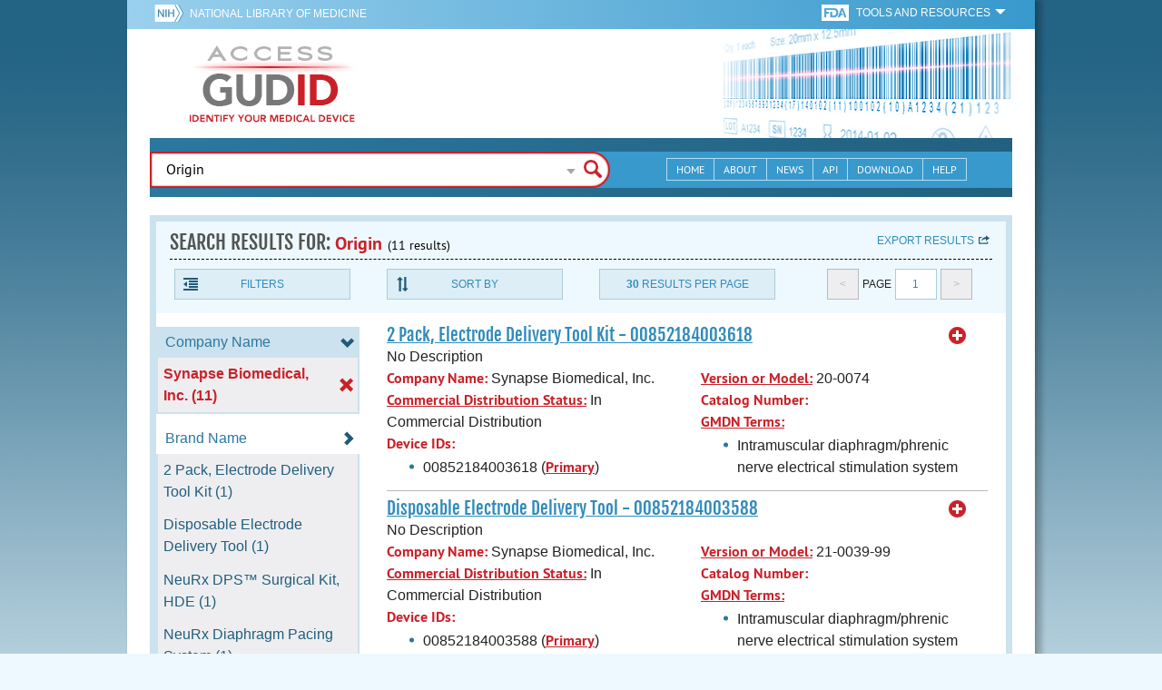

--- FILE ---
content_type: text/html; charset=utf-8
request_url: https://accessgudid.nlm.nih.gov/devices/search?filters%5BCompany+Name%5D%5B%5D=Synapse+Biomedical%2C+Inc.&filters%5BDevice+Packaged+As+Sterile%5D%5B%5D=1&filters%5BFDA+Product+Code%5D%5B%5D=OIR&filters%5BFDA+Product+Code+Name%5D%5B%5D=Diaphragmatic%2FPhrenic+Nerve+Laparoscopically-Implanted+Stimulator&filters%5BSterilization+Prior+To+Use%5D%5B%5D=0&letter=frequent&option=Company+Name&page=1&page_size=30&query=Origin&sort=brandName-asc
body_size: 76004
content:
<!DOCTYPE html>
<!--[if lt IE 9]> <html lang="en" class="no-js lt-ie10 lt-ie9"> <![endif]-->
<!--[if IE 9]> <html lang="en" class="no-js lt-ie10"> <![endif]-->
<!--[if gt IE 9]><!--> <html lang="en" class="no-js"> <!--<![endif]-->

<head>
	<!-- compatability mode -->
	<meta http-equiv="X-UA-Compatible" content="IE=edge" />

  	<link rel="apple-touch-icon-precomposed" sizes="180x180" href="/assets/favicon/apple-touch-icon-180x180-84b1f1d99c6c96e961e19163540b103824460143e721dd25ef211050aed5a697.png"></link>
<link rel="apple-touch-icon-precomposed" sizes="152x152" href="/assets/favicon/apple-touch-icon-152x152-9ce4e66bbc164fdc61bc75407e6736301d56d909d4ba266a6652829d37122c52.png"></link>
<link rel="apple-touch-icon-precomposed" sizes="144x144" href="/assets/favicon/apple-touch-icon-144x144-a06027a9bcb43a17048c11f6f3629788c82dcfc9c44b1d0d6ee576a4fe770d34.png"></link>
<link rel="apple-touch-icon-precomposed" sizes="120x120" href="/assets/favicon/apple-touch-icon-120x120-4207a7960b31abdf26447cf1f1e5ead252875fec2f455055dd5fb0e075dd5e9b.png"></link>
<link rel="apple-touch-icon-precomposed" sizes="114x114" href="/assets/favicon/apple-touch-icon-114x114-dd9c087887095a6c41afe331e8dacf1f3eadea1f1ce722084ff8d863b699570b.png"></link>
<link rel="apple-touch-icon-precomposed" sizes="76x76" href="/assets/favicon/apple-touch-icon-76x76-5f9d5849d3bc74fb0f419f75122001f1830806df5964eaa2b11ce2256414ecd7.png"></link>
<link rel="apple-touch-icon-precomposed" sizes="72x72" href="/assets/favicon/apple-touch-icon-72x72-1161f0b6b79e071c3c14ff9d55d70adc320f40327ed7b6c82dc1c1b8f4abff68.png"></link>
<link rel="apple-touch-icon-precomposed" href="/assets/favicon/apple-touch-icon-57x57-195ca94e86b4692050ee50cd5f06687230355cb5e3b740d959ecbf25da8defaa.png"></link>
<link rel="shortcut icon" href="/assets/favicon/apple-touch-icon-84b1f1d99c6c96e961e19163540b103824460143e721dd25ef211050aed5a697.png"></link>


<meta name="msapplication-config" content="https://accessgudid.nlm.nih.gov/assets/favicon/browserconfig-b634d6dcbf2633ee770c29bbaf92f7621d25f069dbb2e66f25ab54604edd26eb.xml"></meta>


<link href="https://accessgudid.nlm.nih.gov/assets/favicon/android-chrome-manifest-bc94c27260ee1e926e56f30698ee3553433814b2f6eb80d400ccbd580ccf397e.json"></link>
<meta name="mobile-web-app-capable" content="yes">
<link rel="icon" sizes="36x36" href="/assets/favicon/android-chrome-36x36-09cefaec8d5a62e50c561b8d4cccaa7b79b3fa7492ec80e582e6ba414ac63bca.png"></link>
<link rel="icon" sizes="48x48" href="/assets/favicon/android-chrome-48x48-ce293a051f2ee477a86b6b78ad4d3cde07b42b7573026e06c05f2d71b789a754.png"></link>
<link rel="icon" sizes="72x72" href="/assets/favicon/android-chrome-72x72-1161f0b6b79e071c3c14ff9d55d70adc320f40327ed7b6c82dc1c1b8f4abff68.png"></link>
<link rel="icon" sizes="96x96" href="/assets/favicon/android-chrome-96x96-049b3ed1174fbae0eec4ca957b6cd531db640faccccc24272068b9b31c25fa9b.png"></link>
<link rel="icon" sizes="144x144" href="/assets/favicon/android-chrome-144x144-a06027a9bcb43a17048c11f6f3629788c82dcfc9c44b1d0d6ee576a4fe770d34.png"></link>
<link rel="icon" sizes="192x192" href="/assets/favicon/android-chrome-192x192-23cadf9f0cb2e013c36f57d19212232efb4df979ae34f7cbe1cf37bce3718f90.png"></link>


<link rel="shortcut icon" type="image/x-icon" href="/assets/favicon/favicon-7944c1f2312792d5ca2a9dbd1ba74c989cdcfdfe49f0e9364df3d824751168f8.ico" />


	<!-- REMOVING USER LOGIN
	 
	-->


  		<title>AccessGUDID - Origin</title>

  		<meta name="description" content="The Global Unique Device Identification Database (GUDID) contains key device identification information submitted to the FDA about medical devices that have Unique Device Identifiers (UDI).">


  <meta name="viewport" id="viewport" content="width=device-width,minimum-scale=1.0,maximum-scale=10.0,initial-scale=1.0" />

  <!-- Header Styles -->
  <link rel="stylesheet" media="all" href="/assets/application-dd49f031b2bcd4771a47894596e589f046b72aebeeca96ac582462eb3c9d10a3.css" digest="false" data-turbolinks-track="true" />

  <!-- Header JavaSCripts -->
  <script src="/assets/application_header-4bb6492faf9dcc4bde5f939e3fa1a0c76f736dd5bf1cf9a2f2c53fed898c1f94.js" data-turbolinks-track="true"></script>


  <!-- IE 8 fix for foundation -->
  <!--[if lt IE 9]>
  	<link rel="stylesheet" media="screen" href="/assets/vendor/IE8-fix/ie8-a3a20a584ac6f202c16e011cf31ebbfc06d037d901d125f33e40952ab6c293db.css" />
  	<script src="/assets/vendor/IE8-fix/ie8-head-e2a241f1268950dd76fd31d8312eb175815ef219fa739b8f686923a0edeb474e.js"></script>
  <![endif]-->

  <meta name="csrf-param" content="authenticity_token" />
<meta name="csrf-token" content="swHfXuEG+BBawFglxYydYnkFuDJUD9j3Duts/wJjdnUetvYlNw+xgQhzRQXW4MGNNTXO4mcmKrFHfnKJlgrXcA==" />


	

	<!-- Google Tag Manager Script -->
<script>(function(w,d,s,l,i){w[l]=w[l]||[];w[l].push({'gtm.start':
new Date().getTime(),event:'gtm.js'});var f=d.getElementsByTagName(s)[0],
j=d.createElement(s),dl=l!='dataLayer'?'&l='+l:'';j.async=true;j.src=
'//www.googletagmanager.com/gtm.js?id='+i+dl;f.parentNode.insertBefore(j,f);
})(window,document,'script','dataLayer','GTM-NCCCLJ');</script>
<!-- End Google Tag Manager Script -->


</head>
	<body class="inner search">

	<!-- Google Tag Manager No Script-->
<noscript><iframe src="//www.googletagmanager.com/ns.html?id=GTM-NCCCLJ"
height="0" width="0" style="display:none;visibility:hidden" title="googletagmanager"></iframe></noscript>
<!-- End Google Tag Manager No Script -->



	<!--[if lt IE 9]>

	    <div class="outdated-browser">
	        <p>
	            You are using an <strong>outdated</strong> browser.
	            Please <a target="_blank" href="http://browsehappy.com/">upgrade your browser</a>
	            to improve your experience.
	        </p>
	    </div>

	<![endif]-->




	<!-- Start of first Foundation row for ENTIRE page -->
	<div class="row bg_shadow">
		<div class="xsmall-12 columns page-container">




			<!-- Foundation row for the header -->
<header>

	<ul id="skip">
	<li><a href="#skip-main-content">Skip to Main Content</a></li>
</ul>

	<div class="row margined topHeaderNav hide-for-print">
	<nav>

		<div class="xsmall-8 small-10 medium-5 large-4 columns no-padding">
			<div class="topNIHLogo">
				<a href="http://www.nih.gov" class="top-logo" title="National Institutes of Health" target="_blank">
					<img alt="NIH Logo" src="/assets/nih-toplogo-f837a20273312a39906bac44fdf6781f0faa953992d3e1e67ad369e0e730ff1f.png" />
				</a>

			    <a class="show-for-small-up" href="//www.nlm.nih.gov" class="nlm-link" title="National Library of Medicine" target="_blank">National Library of Medicine
			    </a>
				<a class="show-for-xsmall-only" href="//www.nlm.nih.gov" class="nlm-link" title="National Library of Medicine" target="_blank">NLM
				</a>
			</div>
     	</div>

		<div class="xsmall-4 small-2 medium-2 large-5 columns no-padding">

			<div class="FDA-tools-dropdown">
				<a href="http://www.fda.gov/" class="fda-logo-link" title="FDA" target="_blank">
						<img alt="U.S. Food and Drug Administration" title="U.S. Food and Drug Administration" class="fda-logo" src="/assets/FDA-logo-cropped-small-ee3ca79d31d48227526527bd015980cb7c6f0091b8a53112d23afded34f816f9.png" />
				</a>
				<a href="#" class="tools-dropdown" data-dropdown="fda-tools-header-dropdown">
						<span class="show-for-large-up">
							Tools and Resources
			        	</span>
			        	<span class="show-for-medium-up icon arrow-down-white">

			        	</span>
				</a>
				<ul id="fda-tools-header-dropdown" class="f-dropdown hide-for-small-down" data-dropdown-content>
					<li>
	<a href="http://www.fda.gov/udi" target="_blank">
		FDA UDI Home
	</a>
</li>
<li>
	<a href="http://www.fda.gov/MedicalDevices/default.htm" target="_blank">
		FDA Medical Devices Home 
	</a>
</li>
<li>
	<a href="https://www.accessdata.fda.gov/scripts/medwatch/" target="_blank">
		Report a Device Problem (MedWatch) 
	</a>
</li>
<li>
	<a href="http://www.fda.gov/MedicalDevices/Safety/ListofRecalls/default.htm" target="_blank">
		Device Recalls
	</a>
</li>
<li>
	<a href="http://www.fda.gov/MedicalDevices/Safety/AlertsandNotices/default.htm" target="_blank">
		Device Safety Communications
	</a>
</li>

				</ul>


			</div>


		</div>

	</nav>
</div>



	<div class="show-for-print-only">
		<img class="logo" alt="Access GUDID: Identify Your Medical Device" src="/assets/accessgudid-logo2-b161b2b566f1d4a21e6c2b65cb9fabcea1d26bd240a2cf7202b251bab0c8db5b.png" />
	</div>


	<div class="bottomHeader dont-show-for-print">
	<div class="header-image">
	<div class="mobile-menu-btn closed hasjs" tabindex="0"></div>

	<div class="mobile-menu row margined">
		<div class="mobile-menu-container">
			<div class="pro-menu active">
				<div class="small-6 xsmall-12 columns">
					<ul>
						<li>
							<a href="https://accessgudid.nlm.nih.gov/">Home</a>
						</li>

						<li>
							<a href="/about-gudid">About</a>
						</li>
						<li>
							<a href="/news">News</a>
						</li>
						<li>
							<a href="/download">Download</a>
						</li>
						<li>
							<a href="/resources/home">API</a>
						</li>
						<li>
							<a href="/help/home">Help</a>
						</li>
						<li>
							<a target="_blank" href="https://support.nlm.nih.gov/">Customer Support &amp; FAQ</a>
						</li>

					</ul>
				</div>

				<div class="small-6 xsmall-12 columns">
					<ul>
						<li>
							FDA Tools and Resources
							<ul class="fda-resources-list">
	<li>
	<a href="http://www.fda.gov/udi" target="_blank">
		FDA UDI Home
	</a>
</li>
<li>
	<a href="http://www.fda.gov/MedicalDevices/default.htm" target="_blank">
		FDA Medical Devices Home 
	</a>
</li>
<li>
	<a href="https://www.accessdata.fda.gov/scripts/medwatch/" target="_blank">
		Report a Device Problem (MedWatch) 
	</a>
</li>
<li>
	<a href="http://www.fda.gov/MedicalDevices/Safety/ListofRecalls/default.htm" target="_blank">
		Device Recalls
	</a>
</li>
<li>
	<a href="http://www.fda.gov/MedicalDevices/Safety/AlertsandNotices/default.htm" target="_blank">
		Device Safety Communications
	</a>
</li>

</ul>
						</li>
					</ul>
				</div>
			</div>
		</div>
	</div>



	<a title="Access GUDID: Identify Your Medical Device" class="logo" href="https://accessgudid.nlm.nih.gov/">GUDID</a>


		<div class="mobile-search-btn" tabindex="0"></div>

	<!-- Only display this image on larger screens -->
	<div class="header-bg  show-for-medium-up">

		<img alt="Barcode" src="/assets/headerimage-71f350b3c366489d02095399cf780bf852007828af638f2538bd24c985ab9874.png" />

	</div>


	<div class="divider"></div>
</div>


	<div class="row margined bottomHeaderContent">
	<div class="">

		<div class="search">
			<div class="divider_10"></div>


				<form action="/devices/search">

					<div class="searchNav" style="">
						<!--

						-->
					</div>

						<div class="searchForm">

							<div class="xsmall-10 xsmall-centered medium-8 medium-uncentered columns">
								<div class="searchInput">
									<input id="searchQuery" name="query" tabindex="0" type="text" placeholder="Enter Device Identifier, Name, or Company" autocorrect="off" autocapitalize="off" autocomplete="off" value="Origin">
									<div id="searchQuery-autocomplete" style="position:absolute; width: 100%;"></div>
								</div>


							</div>

							<div class="xsmall-12 xsmall-centered medium-1 medium-uncentered no-paddingend columns">
							<input class="search no-background" tabindex="0" title="Search" type="submit" value="Search">
							</div>
						</div>
					</form>

				<div class="divider"></div>

				<nav class="bottomHeaderNav margined row show-for-medium-up valign-middle secondaryPage">
					<noscript>
						<div class="no-js-nav no-js">
	<div class="row">
		<div class="xsmall-12 medium-6 columns">
			<ul>
				<li>MENU
					<ul>
						<li>
							<a href="https://accessgudid.nlm.nih.gov/">Home</a>
						</li>
						<li>
							<a href="/about-gudid">About</a>
						</li>
						<li>
							<a href="/news">News</a>
						</li>
						<li>
							<a href="/resources/home">API</a>
						</li>
						<li>
							<a href="/download">Download</a>
						</li>
						
						<li>
							<a href="/help/home">Help</a>
						</li>
					</ul>
				</li>
			</ul>
		</div>
		
		<div class="xsmall-12 medium-6 columns">
			<ul>
				<li>FDA TOOLS &amp; RESOURCES
					<ul class="fda-resources-list">
	<li>
	<a href="http://www.fda.gov/udi" target="_blank">
		FDA UDI Home
	</a>
</li>
<li>
	<a href="http://www.fda.gov/MedicalDevices/default.htm" target="_blank">
		FDA Medical Devices Home 
	</a>
</li>
<li>
	<a href="https://www.accessdata.fda.gov/scripts/medwatch/" target="_blank">
		Report a Device Problem (MedWatch) 
	</a>
</li>
<li>
	<a href="http://www.fda.gov/MedicalDevices/Safety/ListofRecalls/default.htm" target="_blank">
		Device Recalls
	</a>
</li>
<li>
	<a href="http://www.fda.gov/MedicalDevices/Safety/AlertsandNotices/default.htm" target="_blank">
		Device Safety Communications
	</a>
</li>

</ul>
				</li>
			</ul>
		</div>

		
	</div>
</div>
					</noscript>

					<div class="medium-7 columns search-bar valign-middle">
						<div class="row margined search no-background">

							<form action="/devices/search">

								<div class="searchForm">

										<div class="searchInput medium-12 columns">

											<input id="searchToolsQuery" name="query" tabindex="0" type="text" placeholder="Enter Device Identifier, Name, or Company" autocorrect="off" autocapitalize="off" value="Origin">
										</div>
										<div class="more-search-options" data-options="align:right; ignore_repositioning" data-dropdown="more-search-options-dropdown">

										</div>
										<ul id="more-search-options-dropdown" data-dropdown-content>
											<li>
	<a href="/advanced-search">Advanced Search</a>
</li>
<li>
	<a href="/help/search/basic-search">Search Help</a>
</li>

										</ul>


										<div class="searchButton">
											<input class="search float-right" tabindex="0" title="Search" type="submit" value="Search">
										</div>

								</div>
							</form>

						</div>
					</div>

					<div class="medium-5 no-padding columns valign-middle">
						<ul class="webview hasjs">

							<li>
								<a title="Home" href="/">Home</a>
							</li>

							<li>
								<a title="About" href="/about-gudid">About</a>
							</li>


							<li>
								<a title="News" href="/news">News</a>
							</li>


							<li>
								<a title="API Documentation" href="/resources/home">API</a>
							</li>


							<li>
								<a title="Download" href="/download">Download</a>
							</li>

							<li>
								<a title="Help" href="/help/home">Help</a>
							</li>

						</ul>
					</div>

					<div class="medium-5 large-4 columns valign-middle">
						<ul class="tabletview hasjs">
							<li class="viewmore"><a href="#" title="View More">View More</a>
								<ul>
									<li>
										<a title="Home" class="active" aria-current="page" href="https://accessgudid.nlm.nih.gov/">Home</a>
									</li>
									<li>
										<a title="About" href="/about-gudid">About</a>
									</li>
									<li>
										<a title="News" href="/news">News</a>
									</li>
									<li>
										<a title="API Documentation" href="/resources/home">API</a>
									</li>
									<li>
										<a title="Download" href="/download">Download</a>
									</li>
									<li>
										<a title="Help" href="/help/home">Help</a>
									</li>
								</ul>
						</ul>
					</div>


				</nav>
				<div class="divider_10 nomargin"></div>
			</div>

		</div>
		</div>

		<div class="divider"></div>
	</div>
</header>






			<!-- skip link to main content -->
			<div id="skip-main-content"></div>
			<div class="main-content row margined">


					

<div class="xsmall-12 columns float-right no-padding add-border" id="search-tools-row">
	<div class="header">
		<div class="header-top">
			<!-- Title plus div for body.about div.about background, added div container for h1 and li menu -->
			<div class="search" title="Origin"></div>
			<div class="title-header">
				<h1>SEARCH RESULTS FOR: <span class="search-query">Origin</span><span class="count">(11 results)</span></h1>

				<span class="float-right">
					<a href="#" class="f-dropdown-button tools-button show-for-medium-up hide-for-print" id="export" data-dropdown="export-options">Export results</a>

					<ul id="export-options" class="f-dropdown first" data-dropdown-content data-force-follow="false">
							<li><a id="show-hide-search-summary" href="#">Search Summary</a> </li>
							<ul id='search-summary-options' style="display:none">
								<li><a href="/devices/search.xml?action=search&amp;controller=devices&amp;filters%5BCompany+Name%5D%5B%5D=Synapse+Biomedical%2C+Inc.&amp;filters%5BDevice+Packaged+As+Sterile%5D%5B%5D=1&amp;filters%5BFDA+Product+Code%5D%5B%5D=OIR&amp;filters%5BFDA+Product+Code+Name%5D%5B%5D=Diaphragmatic%2FPhrenic+Nerve+Laparoscopically-Implanted+Stimulator&amp;filters%5BSterilization+Prior+To+Use%5D%5B%5D=0&amp;letter=frequent&amp;option=Company+Name&amp;page=1&amp;page_size=11&amp;query=Origin&amp;sort=brandName-asc">XML</a>
								</li>
								<li><a href="/devices/search.csv?action=search&amp;controller=devices&amp;filters%5BCompany+Name%5D%5B%5D=Synapse+Biomedical%2C+Inc.&amp;filters%5BDevice+Packaged+As+Sterile%5D%5B%5D=1&amp;filters%5BFDA+Product+Code%5D%5B%5D=OIR&amp;filters%5BFDA+Product+Code+Name%5D%5B%5D=Diaphragmatic%2FPhrenic+Nerve+Laparoscopically-Implanted+Stimulator&amp;filters%5BSterilization+Prior+To+Use%5D%5B%5D=0&amp;letter=frequent&amp;option=Company+Name&amp;page=1&amp;page_size=11&amp;query=Origin&amp;sort=brandName-asc">CSV</a>
								</li>
								<li><a href="/devices/search.xls?action=search&amp;controller=devices&amp;filters%5BCompany+Name%5D%5B%5D=Synapse+Biomedical%2C+Inc.&amp;filters%5BDevice+Packaged+As+Sterile%5D%5B%5D=1&amp;filters%5BFDA+Product+Code%5D%5B%5D=OIR&amp;filters%5BFDA+Product+Code+Name%5D%5B%5D=Diaphragmatic%2FPhrenic+Nerve+Laparoscopically-Implanted+Stimulator&amp;filters%5BSterilization+Prior+To+Use%5D%5B%5D=0&amp;letter=frequent&amp;option=Company+Name&amp;page=1&amp;page_size=11&amp;query=Origin&amp;sort=brandName-asc">XLS</a>
								</li>
								<li><a href="/devices/search.json?action=search&amp;controller=devices&amp;filters%5BCompany+Name%5D%5B%5D=Synapse+Biomedical%2C+Inc.&amp;filters%5BDevice+Packaged+As+Sterile%5D%5B%5D=1&amp;filters%5BFDA+Product+Code%5D%5B%5D=OIR&amp;filters%5BFDA+Product+Code+Name%5D%5B%5D=Diaphragmatic%2FPhrenic+Nerve+Laparoscopically-Implanted+Stimulator&amp;filters%5BSterilization+Prior+To+Use%5D%5B%5D=0&amp;letter=frequent&amp;option=Company+Name&amp;page=1&amp;page_size=11&amp;query=Origin&amp;sort=brandName-asc">JSON</a>
								</li>
							</ul>

							<li><a id="show-hide-full-export" href="#">Full Record</a></li>
							<ul id='full-export-options' style="display:none">
								<li>
									<a id="export-worker-link" href="#" data-se-url="https://accessgudid.nlm.nih.gov/devices/search.es_export?filters%5BCompany+Name%5D%5B%5D=Synapse+Biomedical%2C+Inc.&amp;filters%5BDevice+Packaged+As+Sterile%5D%5B%5D=1&amp;filters%5BFDA+Product+Code%5D%5B%5D=OIR&amp;filters%5BFDA+Product+Code+Name%5D%5B%5D=Diaphragmatic%2FPhrenic+Nerve+Laparoscopically-Implanted+Stimulator&amp;filters%5BSterilization+Prior+To+Use%5D%5B%5D=0&amp;letter=frequent&amp;option=Company+Name&amp;page=1&amp;page_size=30&amp;query=Origin&amp;sort=brandName-asc">Delimited .TXT Files</a>
								</li>
							</ul>

					</ul>
				</span>

			</div>

			<div class="row hide-for-print tools">

				<div class="xsmall-6 small-4 medium-3 show-for-medium-up columns no-padding">
					<a href="#" class="tools-button" id="show-hide-filters">Filters</a>
				</div>

				<div class="xsmall-6 small-4 medium-3 columns no-padding">
					<a href="#" class="tools-button f-dropdown-button" id="sort-by" data-dropdown="sort-by-options">Sort By</a>
					<ul id="sort-by-options" class="f-dropdown first" data-dropdown-content>
						<li><a href="/devices/search?filters%5BCompany+Name%5D%5B%5D=Synapse+Biomedical%2C+Inc.&amp;filters%5BDevice+Packaged+As+Sterile%5D%5B%5D=1&amp;filters%5BFDA+Product+Code%5D%5B%5D=OIR&amp;filters%5BFDA+Product+Code+Name%5D%5B%5D=Diaphragmatic%2FPhrenic+Nerve+Laparoscopically-Implanted+Stimulator&amp;filters%5BSterilization+Prior+To+Use%5D%5B%5D=0&amp;letter=frequent&amp;option=Company+Name&amp;page=1&amp;page_size=30&amp;query=Origin">Relevance</a></li>
						<li><a href="/devices/search?filters%5BCompany+Name%5D%5B%5D=Synapse+Biomedical%2C+Inc.&amp;filters%5BDevice+Packaged+As+Sterile%5D%5B%5D=1&amp;filters%5BFDA+Product+Code%5D%5B%5D=OIR&amp;filters%5BFDA+Product+Code+Name%5D%5B%5D=Diaphragmatic%2FPhrenic+Nerve+Laparoscopically-Implanted+Stimulator&amp;filters%5BSterilization+Prior+To+Use%5D%5B%5D=0&amp;letter=frequent&amp;option=Company+Name&amp;page=1&amp;page_size=30&amp;query=Origin&amp;sort=companyName-asc">Company Name (A-Z)</a></li>
						<li><a href="/devices/search?filters%5BCompany+Name%5D%5B%5D=Synapse+Biomedical%2C+Inc.&amp;filters%5BDevice+Packaged+As+Sterile%5D%5B%5D=1&amp;filters%5BFDA+Product+Code%5D%5B%5D=OIR&amp;filters%5BFDA+Product+Code+Name%5D%5B%5D=Diaphragmatic%2FPhrenic+Nerve+Laparoscopically-Implanted+Stimulator&amp;filters%5BSterilization+Prior+To+Use%5D%5B%5D=0&amp;letter=frequent&amp;option=Company+Name&amp;page=1&amp;page_size=30&amp;query=Origin&amp;sort=companyName-desc">Company Name (Z-A)</a></li>
						<li><span class="active">Brand Name (A-Z)</span></li>
						<li><a href="/devices/search?filters%5BCompany+Name%5D%5B%5D=Synapse+Biomedical%2C+Inc.&amp;filters%5BDevice+Packaged+As+Sterile%5D%5B%5D=1&amp;filters%5BFDA+Product+Code%5D%5B%5D=OIR&amp;filters%5BFDA+Product+Code+Name%5D%5B%5D=Diaphragmatic%2FPhrenic+Nerve+Laparoscopically-Implanted+Stimulator&amp;filters%5BSterilization+Prior+To+Use%5D%5B%5D=0&amp;letter=frequent&amp;option=Company+Name&amp;page=1&amp;page_size=30&amp;query=Origin&amp;sort=brandName-desc">Brand Name (Z-A)</a></li>
					</ul>
				</div> 

				<div class="xsmall-6 small-4 medium-3 columns no-padding">
					<a href="#" class="tools-button f-dropdown-button" id="results-per-page" data-dropdown="page-size-options">
						<div class="show-for-medium-up">
								<div class="Bold Inline-Block">30</div>
							Results Per Page
						</div>
						<div class="show-for-small-down">
								<div class="Bold Inline-Block">30</div>
							Results/Pg
						</div>
					</a>
					<ul id="page-size-options" class="f-dropdown second" data-dropdown-content>
						<li><a href="/devices/search?filters%5BCompany+Name%5D%5B%5D=Synapse+Biomedical%2C+Inc.&amp;filters%5BDevice+Packaged+As+Sterile%5D%5B%5D=1&amp;filters%5BFDA+Product+Code%5D%5B%5D=OIR&amp;filters%5BFDA+Product+Code+Name%5D%5B%5D=Diaphragmatic%2FPhrenic+Nerve+Laparoscopically-Implanted+Stimulator&amp;filters%5BSterilization+Prior+To+Use%5D%5B%5D=0&amp;letter=frequent&amp;option=Company+Name&amp;page=1&amp;query=Origin&amp;sort=brandName-asc">10</a></li>
						<li><a href="/devices/search?filters%5BCompany+Name%5D%5B%5D=Synapse+Biomedical%2C+Inc.&amp;filters%5BDevice+Packaged+As+Sterile%5D%5B%5D=1&amp;filters%5BFDA+Product+Code%5D%5B%5D=OIR&amp;filters%5BFDA+Product+Code+Name%5D%5B%5D=Diaphragmatic%2FPhrenic+Nerve+Laparoscopically-Implanted+Stimulator&amp;filters%5BSterilization+Prior+To+Use%5D%5B%5D=0&amp;letter=frequent&amp;option=Company+Name&amp;page=1&amp;page_size=20&amp;query=Origin&amp;sort=brandName-asc">20</a></li>
						<li><span class="active">30</span></li>
						<li><a href="/devices/search?filters%5BCompany+Name%5D%5B%5D=Synapse+Biomedical%2C+Inc.&amp;filters%5BDevice+Packaged+As+Sterile%5D%5B%5D=1&amp;filters%5BFDA+Product+Code%5D%5B%5D=OIR&amp;filters%5BFDA+Product+Code+Name%5D%5B%5D=Diaphragmatic%2FPhrenic+Nerve+Laparoscopically-Implanted+Stimulator&amp;filters%5BSterilization+Prior+To+Use%5D%5B%5D=0&amp;letter=frequent&amp;option=Company+Name&amp;page=1&amp;page_size=40&amp;query=Origin&amp;sort=brandName-asc">40</a></li>
						<li><a href="/devices/search?filters%5BCompany+Name%5D%5B%5D=Synapse+Biomedical%2C+Inc.&amp;filters%5BDevice+Packaged+As+Sterile%5D%5B%5D=1&amp;filters%5BFDA+Product+Code%5D%5B%5D=OIR&amp;filters%5BFDA+Product+Code+Name%5D%5B%5D=Diaphragmatic%2FPhrenic+Nerve+Laparoscopically-Implanted+Stimulator&amp;filters%5BSterilization+Prior+To+Use%5D%5B%5D=0&amp;letter=frequent&amp;option=Company+Name&amp;page=1&amp;page_size=50&amp;query=Origin&amp;sort=brandName-asc">50</a></li>
					</ul>
				</div> 

				<div class="xsmall-12 small-4 medium-3 columns no-padding">
					<div class="pagination">
						<span class="pagination-button left-arrow disabled"><</span>
						<div class="pagination-label page-select">
							Page
						</div>
						<a href="#" class="pagination-button page-select f-dropdown-button" id="page-number" data-dropdown="page-number-options">
								1
						</a>
						<span class="pagination-button right-arrow disabled">></span>

						<ul id="page-number-options" class="f-dropdown" data-dropdown-content=>
							<div class="scroll-overflow">

											<li><span class="active">1</span></li>

							</span>
						</ul>
					</div>
				</div>
			</div> 

		</div>
	</div>





<div class="xsmall-12 medium-3 columns no-padding" id="binning-column">
	<div class="search-binning">
		<div class="binning show-for-print">


						<a class="binning-title show-for-print expand-binning" href="#">
							<span class="binning-title-with-chevron">Company Name</span>
</a>						<ul class="options">

							<li>
								<a class="bin-link active" href="/devices/search?filters%5BDevice+Packaged+As+Sterile%5D%5B%5D=1&amp;filters%5BFDA+Product+Code%5D%5B%5D=OIR&amp;filters%5BFDA+Product+Code+Name%5D%5B%5D=Diaphragmatic%2FPhrenic+Nerve+Laparoscopically-Implanted+Stimulator&amp;filters%5BSterilization+Prior+To+Use%5D%5B%5D=0&amp;letter=frequent&amp;option=Company+Name&amp;page=1&amp;page_size=30&amp;query=Origin&amp;sort=brandName-asc">
								<span>
										Synapse Biomedical, Inc. (11)
								</span>
</a>							</li>



					</ul>



						<a class="binning-title expand-binning closed" href="#">
							<span class="binning-title-with-chevron">Brand Name</span>
</a>						<ul class="options no-js">

							<li>
								<a class="bin-link" href="/devices/search?filters%5BBrand+Name%5D%5B%5D=2+Pack%2C+Electrode+Delivery+Tool+Kit&amp;filters%5BCompany+Name%5D%5B%5D=Synapse+Biomedical%2C+Inc.&amp;filters%5BDevice+Packaged+As+Sterile%5D%5B%5D=1&amp;filters%5BFDA+Product+Code%5D%5B%5D=OIR&amp;filters%5BFDA+Product+Code+Name%5D%5B%5D=Diaphragmatic%2FPhrenic+Nerve+Laparoscopically-Implanted+Stimulator&amp;filters%5BSterilization+Prior+To+Use%5D%5B%5D=0&amp;letter=frequent&amp;option=Company+Name&amp;page=1&amp;page_size=30&amp;query=Origin&amp;sort=brandName-asc">
								<span>
										2 Pack, Electrode Delivery Tool Kit (1)
								</span>
</a>							</li>

							<li>
								<a class="bin-link" href="/devices/search?filters%5BBrand+Name%5D%5B%5D=Disposable+Electrode+Delivery+Tool&amp;filters%5BCompany+Name%5D%5B%5D=Synapse+Biomedical%2C+Inc.&amp;filters%5BDevice+Packaged+As+Sterile%5D%5B%5D=1&amp;filters%5BFDA+Product+Code%5D%5B%5D=OIR&amp;filters%5BFDA+Product+Code+Name%5D%5B%5D=Diaphragmatic%2FPhrenic+Nerve+Laparoscopically-Implanted+Stimulator&amp;filters%5BSterilization+Prior+To+Use%5D%5B%5D=0&amp;letter=frequent&amp;option=Company+Name&amp;page=1&amp;page_size=30&amp;query=Origin&amp;sort=brandName-asc">
								<span>
										Disposable Electrode Delivery Tool (1)
								</span>
</a>							</li>

							<li>
								<a class="bin-link" href="/devices/search?filters%5BBrand+Name%5D%5B%5D=NeuRx+DPS%E2%84%A2+Surgical+Kit%2C+HDE&amp;filters%5BCompany+Name%5D%5B%5D=Synapse+Biomedical%2C+Inc.&amp;filters%5BDevice+Packaged+As+Sterile%5D%5B%5D=1&amp;filters%5BFDA+Product+Code%5D%5B%5D=OIR&amp;filters%5BFDA+Product+Code+Name%5D%5B%5D=Diaphragmatic%2FPhrenic+Nerve+Laparoscopically-Implanted+Stimulator&amp;filters%5BSterilization+Prior+To+Use%5D%5B%5D=0&amp;letter=frequent&amp;option=Company+Name&amp;page=1&amp;page_size=30&amp;query=Origin&amp;sort=brandName-asc">
								<span>
										NeuRx DPS™ Surgical Kit, HDE (1)
								</span>
</a>							</li>

							<li>
								<a class="bin-link" href="/devices/search?filters%5BBrand+Name%5D%5B%5D=NeuRx+Diaphragm+Pacing+System&amp;filters%5BCompany+Name%5D%5B%5D=Synapse+Biomedical%2C+Inc.&amp;filters%5BDevice+Packaged+As+Sterile%5D%5B%5D=1&amp;filters%5BFDA+Product+Code%5D%5B%5D=OIR&amp;filters%5BFDA+Product+Code+Name%5D%5B%5D=Diaphragmatic%2FPhrenic+Nerve+Laparoscopically-Implanted+Stimulator&amp;filters%5BSterilization+Prior+To+Use%5D%5B%5D=0&amp;letter=frequent&amp;option=Company+Name&amp;page=1&amp;page_size=30&amp;query=Origin&amp;sort=brandName-asc">
								<span>
										NeuRx Diaphragm Pacing System (1)
								</span>
</a>							</li>

							<li>
								<a class="bin-link" href="/devices/search?filters%5BBrand+Name%5D%5B%5D=STERILE+Blue+Cable+Set&amp;filters%5BCompany+Name%5D%5B%5D=Synapse+Biomedical%2C+Inc.&amp;filters%5BDevice+Packaged+As+Sterile%5D%5B%5D=1&amp;filters%5BFDA+Product+Code%5D%5B%5D=OIR&amp;filters%5BFDA+Product+Code+Name%5D%5B%5D=Diaphragmatic%2FPhrenic+Nerve+Laparoscopically-Implanted+Stimulator&amp;filters%5BSterilization+Prior+To+Use%5D%5B%5D=0&amp;letter=frequent&amp;option=Company+Name&amp;page=1&amp;page_size=30&amp;query=Origin&amp;sort=brandName-asc">
								<span>
										STERILE Blue Cable Set (1)
								</span>
</a>							</li>

							<li>
								<a class="bin-link" href="/devices/search?filters%5BBrand+Name%5D%5B%5D=STERILE+Lead+Tunnelers&amp;filters%5BCompany+Name%5D%5B%5D=Synapse+Biomedical%2C+Inc.&amp;filters%5BDevice+Packaged+As+Sterile%5D%5B%5D=1&amp;filters%5BFDA+Product+Code%5D%5B%5D=OIR&amp;filters%5BFDA+Product+Code+Name%5D%5B%5D=Diaphragmatic%2FPhrenic+Nerve+Laparoscopically-Implanted+Stimulator&amp;filters%5BSterilization+Prior+To+Use%5D%5B%5D=0&amp;letter=frequent&amp;option=Company+Name&amp;page=1&amp;page_size=30&amp;query=Origin&amp;sort=brandName-asc">
								<span>
										STERILE Lead Tunnelers (1)
								</span>
</a>							</li>

							<li>
								<a class="bin-link" href="/devices/search?filters%5BBrand+Name%5D%5B%5D=STERILE+Touchproof+Cable+Yellow&amp;filters%5BCompany+Name%5D%5B%5D=Synapse+Biomedical%2C+Inc.&amp;filters%5BDevice+Packaged+As+Sterile%5D%5B%5D=1&amp;filters%5BFDA+Product+Code%5D%5B%5D=OIR&amp;filters%5BFDA+Product+Code+Name%5D%5B%5D=Diaphragmatic%2FPhrenic+Nerve+Laparoscopically-Implanted+Stimulator&amp;filters%5BSterilization+Prior+To+Use%5D%5B%5D=0&amp;letter=frequent&amp;option=Company+Name&amp;page=1&amp;page_size=30&amp;query=Origin&amp;sort=brandName-asc">
								<span>
										STERILE Touchproof Cable Yellow (1)
								</span>
</a>							</li>

							<li>
								<a class="bin-link" href="/devices/search?filters%5BBrand+Name%5D%5B%5D=STERILE+Touchproof+Cable%2C+Green&amp;filters%5BCompany+Name%5D%5B%5D=Synapse+Biomedical%2C+Inc.&amp;filters%5BDevice+Packaged+As+Sterile%5D%5B%5D=1&amp;filters%5BFDA+Product+Code%5D%5B%5D=OIR&amp;filters%5BFDA+Product+Code+Name%5D%5B%5D=Diaphragmatic%2FPhrenic+Nerve+Laparoscopically-Implanted+Stimulator&amp;filters%5BSterilization+Prior+To+Use%5D%5B%5D=0&amp;letter=frequent&amp;option=Company+Name&amp;page=1&amp;page_size=30&amp;query=Origin&amp;sort=brandName-asc">
								<span>
										STERILE Touchproof Cable, Green (1)
								</span>
</a>							</li>

							<li>
								<a class="bin-link" href="/devices/search?filters%5BBrand+Name%5D%5B%5D=STERILE+Touchproof+Cable%2C+Orange&amp;filters%5BCompany+Name%5D%5B%5D=Synapse+Biomedical%2C+Inc.&amp;filters%5BDevice+Packaged+As+Sterile%5D%5B%5D=1&amp;filters%5BFDA+Product+Code%5D%5B%5D=OIR&amp;filters%5BFDA+Product+Code+Name%5D%5B%5D=Diaphragmatic%2FPhrenic+Nerve+Laparoscopically-Implanted+Stimulator&amp;filters%5BSterilization+Prior+To+Use%5D%5B%5D=0&amp;letter=frequent&amp;option=Company+Name&amp;page=1&amp;page_size=30&amp;query=Origin&amp;sort=brandName-asc">
								<span>
										STERILE Touchproof Cable, Orange (1)
								</span>
</a>							</li>

							<li>
								<a class="bin-link" href="/devices/search?filters%5BBrand+Name%5D%5B%5D=STERILE+Touchproof+Cable%2C+White&amp;filters%5BCompany+Name%5D%5B%5D=Synapse+Biomedical%2C+Inc.&amp;filters%5BDevice+Packaged+As+Sterile%5D%5B%5D=1&amp;filters%5BFDA+Product+Code%5D%5B%5D=OIR&amp;filters%5BFDA+Product+Code+Name%5D%5B%5D=Diaphragmatic%2FPhrenic+Nerve+Laparoscopically-Implanted+Stimulator&amp;filters%5BSterilization+Prior+To+Use%5D%5B%5D=0&amp;letter=frequent&amp;option=Company+Name&amp;page=1&amp;page_size=30&amp;query=Origin&amp;sort=brandName-asc">
								<span>
										STERILE Touchproof Cable, White (1)
								</span>
</a>							</li>

							<li>
								<a class="bin-link" href="/devices/search?filters%5BBrand+Name%5D%5B%5D=STERILE+Trocar+to+Transducer+Tubing&amp;filters%5BCompany+Name%5D%5B%5D=Synapse+Biomedical%2C+Inc.&amp;filters%5BDevice+Packaged+As+Sterile%5D%5B%5D=1&amp;filters%5BFDA+Product+Code%5D%5B%5D=OIR&amp;filters%5BFDA+Product+Code+Name%5D%5B%5D=Diaphragmatic%2FPhrenic+Nerve+Laparoscopically-Implanted+Stimulator&amp;filters%5BSterilization+Prior+To+Use%5D%5B%5D=0&amp;letter=frequent&amp;option=Company+Name&amp;page=1&amp;page_size=30&amp;query=Origin&amp;sort=brandName-asc">
								<span>
										STERILE Trocar to Transducer Tubing (1)
								</span>
</a>							</li>



					</ul>



						<a class="binning-title expand-binning closed" href="#">
							<span class="binning-title-with-chevron">GMDN Term Name</span>
</a>						<ul class="options no-js">

							<li>
								<a class="bin-link" href="/devices/search?filters%5BCompany+Name%5D%5B%5D=Synapse+Biomedical%2C+Inc.&amp;filters%5BDevice+Packaged+As+Sterile%5D%5B%5D=1&amp;filters%5BFDA+Product+Code%5D%5B%5D=OIR&amp;filters%5BFDA+Product+Code+Name%5D%5B%5D=Diaphragmatic%2FPhrenic+Nerve+Laparoscopically-Implanted+Stimulator&amp;filters%5BGMDN+Term+Name%5D%5B%5D=Intramuscular+diaphragm%2Fphrenic+nerve+electrical+stimulation+system&amp;filters%5BSterilization+Prior+To+Use%5D%5B%5D=0&amp;letter=frequent&amp;option=Company+Name&amp;page=1&amp;page_size=30&amp;query=Origin&amp;sort=brandName-asc">
								<span>
										Intramuscular diaphragm/phrenic nerve electrical stimulation system (11)
								</span>
</a>							</li>



					</ul>



						<a class="binning-title expand-binning closed" href="#">
							<span class="binning-title-with-chevron">GMDN Term Status</span>
</a>						<ul class="options no-js">

							<li>
								<a class="bin-link" href="/devices/search?filters%5BCompany+Name%5D%5B%5D=Synapse+Biomedical%2C+Inc.&amp;filters%5BDevice+Packaged+As+Sterile%5D%5B%5D=1&amp;filters%5BFDA+Product+Code%5D%5B%5D=OIR&amp;filters%5BFDA+Product+Code+Name%5D%5B%5D=Diaphragmatic%2FPhrenic+Nerve+Laparoscopically-Implanted+Stimulator&amp;filters%5BGMDN+Term+Status%5D%5B%5D=Active&amp;filters%5BSterilization+Prior+To+Use%5D%5B%5D=0&amp;letter=frequent&amp;option=Company+Name&amp;page=1&amp;page_size=30&amp;query=Origin&amp;sort=brandName-asc">
								<span>
										Active (11)
								</span>
</a>							</li>



					</ul>



						<a class="binning-title show-for-print expand-binning" href="#">
							<span class="binning-title-with-chevron">FDA Product Code Name</span>
</a>						<ul class="options">

							<li>
								<a class="bin-link active" href="/devices/search?filters%5BCompany+Name%5D%5B%5D=Synapse+Biomedical%2C+Inc.&amp;filters%5BDevice+Packaged+As+Sterile%5D%5B%5D=1&amp;filters%5BFDA+Product+Code%5D%5B%5D=OIR&amp;filters%5BSterilization+Prior+To+Use%5D%5B%5D=0&amp;letter=frequent&amp;option=Company+Name&amp;page=1&amp;page_size=30&amp;query=Origin&amp;sort=brandName-asc">
								<span>
										Diaphragmatic/Phrenic Nerve Laparoscopically-Implanted Stimulator (11)
								</span>
</a>							</li>



					</ul>



						<a class="binning-title show-for-print expand-binning" href="#">
							<span class="binning-title-with-chevron">FDA Product Code</span>
</a>						<ul class="options">

							<li>
								<a class="bin-link active" href="/devices/search?filters%5BCompany+Name%5D%5B%5D=Synapse+Biomedical%2C+Inc.&amp;filters%5BDevice+Packaged+As+Sterile%5D%5B%5D=1&amp;filters%5BFDA+Product+Code+Name%5D%5B%5D=Diaphragmatic%2FPhrenic+Nerve+Laparoscopically-Implanted+Stimulator&amp;filters%5BSterilization+Prior+To+Use%5D%5B%5D=0&amp;letter=frequent&amp;option=Company+Name&amp;page=1&amp;page_size=30&amp;query=Origin&amp;sort=brandName-asc">
								<span>
										OIR (11)
								</span>
</a>							</li>



					</ul>



						<a class="binning-title show-for-print expand-binning" href="#">
							<span class="binning-title-with-chevron">Device Packaged As Sterile</span>
</a>						<ul class="options">

							<li>
								<a class="bin-link active" href="/devices/search?filters%5BCompany+Name%5D%5B%5D=Synapse+Biomedical%2C+Inc.&amp;filters%5BFDA+Product+Code%5D%5B%5D=OIR&amp;filters%5BFDA+Product+Code+Name%5D%5B%5D=Diaphragmatic%2FPhrenic+Nerve+Laparoscopically-Implanted+Stimulator&amp;filters%5BSterilization+Prior+To+Use%5D%5B%5D=0&amp;letter=frequent&amp;option=Company+Name&amp;page=1&amp;page_size=30&amp;query=Origin&amp;sort=brandName-asc">
								<span>
										Yes (11)
								</span>
</a>							</li>



					</ul>



						<a class="binning-title show-for-print expand-binning" href="#">
							<span class="binning-title-with-chevron">Sterilization Prior To Use</span>
</a>						<ul class="options">

							<li>
								<a class="bin-link active" href="/devices/search?filters%5BCompany+Name%5D%5B%5D=Synapse+Biomedical%2C+Inc.&amp;filters%5BDevice+Packaged+As+Sterile%5D%5B%5D=1&amp;filters%5BFDA+Product+Code%5D%5B%5D=OIR&amp;filters%5BFDA+Product+Code+Name%5D%5B%5D=Diaphragmatic%2FPhrenic+Nerve+Laparoscopically-Implanted+Stimulator&amp;letter=frequent&amp;option=Company+Name&amp;page=1&amp;page_size=30&amp;query=Origin&amp;sort=brandName-asc">
								<span>
										No (11)
								</span>
</a>							</li>



					</ul>



						<a class="binning-title expand-binning closed" href="#">
							<span class="binning-title-with-chevron">Issuing Agency</span>
</a>						<ul class="options no-js">

							<li>
								<a class="bin-link" href="/devices/search?filters%5BCompany+Name%5D%5B%5D=Synapse+Biomedical%2C+Inc.&amp;filters%5BDevice+Packaged+As+Sterile%5D%5B%5D=1&amp;filters%5BFDA+Product+Code%5D%5B%5D=OIR&amp;filters%5BFDA+Product+Code+Name%5D%5B%5D=Diaphragmatic%2FPhrenic+Nerve+Laparoscopically-Implanted+Stimulator&amp;filters%5BIssuing+Agency%5D%5B%5D=GS1&amp;filters%5BSterilization+Prior+To+Use%5D%5B%5D=0&amp;letter=frequent&amp;option=Company+Name&amp;page=1&amp;page_size=30&amp;query=Origin&amp;sort=brandName-asc">
								<span>
										GS1 (11)
								</span>
</a>							</li>



					</ul>





						<a class="binning-title expand-binning closed" href="#">
							<span class="binning-title-with-chevron">Device Class</span>
</a>						<ul class="options no-js">

							<li>
								<a class="bin-link" href="/devices/search?filters%5BCompany+Name%5D%5B%5D=Synapse+Biomedical%2C+Inc.&amp;filters%5BDevice+Class%5D%5B%5D=3&amp;filters%5BDevice+Packaged+As+Sterile%5D%5B%5D=1&amp;filters%5BFDA+Product+Code%5D%5B%5D=OIR&amp;filters%5BFDA+Product+Code+Name%5D%5B%5D=Diaphragmatic%2FPhrenic+Nerve+Laparoscopically-Implanted+Stimulator&amp;filters%5BSterilization+Prior+To+Use%5D%5B%5D=0&amp;letter=frequent&amp;option=Company+Name&amp;page=1&amp;page_size=30&amp;query=Origin&amp;sort=brandName-asc">
								<span>
										Class III (11)
								</span>
</a>							</li>



					</ul>



						<a class="binning-title expand-binning closed" href="#">
							<span class="binning-title-with-chevron">Implantable</span>
</a>						<ul class="options no-js">

							<li>
								<a class="bin-link" href="/devices/search?filters%5BCompany+Name%5D%5B%5D=Synapse+Biomedical%2C+Inc.&amp;filters%5BDevice+Packaged+As+Sterile%5D%5B%5D=1&amp;filters%5BFDA+Product+Code%5D%5B%5D=OIR&amp;filters%5BFDA+Product+Code+Name%5D%5B%5D=Diaphragmatic%2FPhrenic+Nerve+Laparoscopically-Implanted+Stimulator&amp;filters%5BImplantable%5D%5B%5D=1&amp;filters%5BSterilization+Prior+To+Use%5D%5B%5D=0&amp;letter=frequent&amp;option=Company+Name&amp;page=1&amp;page_size=30&amp;query=Origin&amp;sort=brandName-asc">
								<span>
										Yes (11)
								</span>
</a>							</li>



					</ul>


		</div>

		<a href="#" class="binning-mobile-button show-for-small-down hide-for-print"><h3>Show Filters </h3><span class="arrow"></span>
		</a>

	</div>
</div>







<div class="xsmall-12 medium-9 float-right columns no-padding" id="search-results-column">
	<div class="content-full search-content">


	

	<div class="resultRow no-padding">

		<div class="row">
			<div class="xsmall-11 columns">
				<h3>
					<a href="/devices/00852184003618">2 Pack, Electrode Delivery Tool Kit - 00852184003618</a>
				</h3>
			</div>
			<div class="xsmall-1 no-padding columns">
				<a href="#" class="view-more-device-info" title="View More Device Information"></a>
			</div>
		</div>

		<div class="row">

			<div class="xsmall-12 medium-11 columns description">
					No Description
			</div>

		</div>

		<div class="row">

			<div class="xsmall-12 medium-6 columns">
				<span class="Bold"><label class="device-attribute">Company Name:</label></span>
				Synapse Biomedical, Inc.
			</div>
			<div class="xsmall-12 medium-6 columns">
				<span class="Bold"><label class="device-attribute-label" rel="tooltip" title="Identifies a category or design of devices that have specifications, performance, size, and composition within limits set by the company.">Version or Model:</label></span>
				20-0074
			</div>

		</div>

		<div class="row more-device-info no-js">

			<div class="xsmall-12 medium-6 columns">
				<span class="Bold"><label class="device-attribute-label" rel="tooltip" title="Whether the device is currently offered for sale by the device company. A device no longer in commercial distribution may or may not still be available for purchase in the marketplace.">Commercial Distribution Status:</label></span> In Commercial Distribution <br>
				<span class="Bold"><label class="device-attribute">Device IDs:</label></span><br>
				<ul>
							<li>00852184003618 (<label class="device-attribute-label" rel="tooltip" title="Primary Device Identifier Number. An identifier that is the primary lookup for a medical device.  The primary DI will be located on label of the base package (the lowest package level of a medical device containing a full UDI). For medical devices without packaging, the primary DI number and full UDI may be on the device itself.">Primary</label>)</li>
				</ul>


			</div>


			<div class="xsmall-12 medium-6 columns end">
				<span class="Bold"><label class="device-attribute">Catalog Number:</label></span> <br>
				<span class="Bold"><label class="device-attribute-label" rel="tooltip" title="Global Medical Device Nomenclature (GMDN) - an international system of descriptors used to group or categorize common device types">GMDN Terms:</label></span><br>
				<ul>
								<li>Intramuscular diaphragm/phrenic nerve electrical stimulation system</li>
				</ul>
			</div>

		</div>

	</div>




	<div class="resultRow no-padding">

		<div class="row">
			<div class="xsmall-11 columns">
				<h3>
					<a href="/devices/00852184003588">Disposable Electrode Delivery Tool - 00852184003588</a>
				</h3>
			</div>
			<div class="xsmall-1 no-padding columns">
				<a href="#" class="view-more-device-info" title="View More Device Information"></a>
			</div>
		</div>

		<div class="row">

			<div class="xsmall-12 medium-11 columns description">
					No Description
			</div>

		</div>

		<div class="row">

			<div class="xsmall-12 medium-6 columns">
				<span class="Bold"><label class="device-attribute">Company Name:</label></span>
				Synapse Biomedical, Inc.
			</div>
			<div class="xsmall-12 medium-6 columns">
				<span class="Bold"><label class="device-attribute-label" rel="tooltip" title="Identifies a category or design of devices that have specifications, performance, size, and composition within limits set by the company.">Version or Model:</label></span>
				21-0039-99
			</div>

		</div>

		<div class="row more-device-info no-js">

			<div class="xsmall-12 medium-6 columns">
				<span class="Bold"><label class="device-attribute-label" rel="tooltip" title="Whether the device is currently offered for sale by the device company. A device no longer in commercial distribution may or may not still be available for purchase in the marketplace.">Commercial Distribution Status:</label></span> In Commercial Distribution <br>
				<span class="Bold"><label class="device-attribute">Device IDs:</label></span><br>
				<ul>
							<li>00852184003588 (<label class="device-attribute-label" rel="tooltip" title="Primary Device Identifier Number. An identifier that is the primary lookup for a medical device.  The primary DI will be located on label of the base package (the lowest package level of a medical device containing a full UDI). For medical devices without packaging, the primary DI number and full UDI may be on the device itself.">Primary</label>)</li>
				</ul>


			</div>


			<div class="xsmall-12 medium-6 columns end">
				<span class="Bold"><label class="device-attribute">Catalog Number:</label></span> <br>
				<span class="Bold"><label class="device-attribute-label" rel="tooltip" title="Global Medical Device Nomenclature (GMDN) - an international system of descriptors used to group or categorize common device types">GMDN Terms:</label></span><br>
				<ul>
								<li>Intramuscular diaphragm/phrenic nerve electrical stimulation system</li>
				</ul>
			</div>

		</div>

	</div>




	<div class="resultRow no-padding">

		<div class="row">
			<div class="xsmall-11 columns">
				<h3>
					<a href="/devices/00852184003038">NeuRx DPS™ Surgical Kit, HDE - 00852184003038</a>
				</h3>
			</div>
			<div class="xsmall-1 no-padding columns">
				<a href="#" class="view-more-device-info" title="View More Device Information"></a>
			</div>
		</div>

		<div class="row">

			<div class="xsmall-12 medium-11 columns description">
					No Description
			</div>

		</div>

		<div class="row">

			<div class="xsmall-12 medium-6 columns">
				<span class="Bold"><label class="device-attribute">Company Name:</label></span>
				Synapse Biomedical, Inc.
			</div>
			<div class="xsmall-12 medium-6 columns">
				<span class="Bold"><label class="device-attribute-label" rel="tooltip" title="Identifies a category or design of devices that have specifications, performance, size, and composition within limits set by the company.">Version or Model:</label></span>
				20-0028
			</div>

		</div>

		<div class="row more-device-info no-js">

			<div class="xsmall-12 medium-6 columns">
				<span class="Bold"><label class="device-attribute-label" rel="tooltip" title="Whether the device is currently offered for sale by the device company. A device no longer in commercial distribution may or may not still be available for purchase in the marketplace.">Commercial Distribution Status:</label></span> In Commercial Distribution <br>
				<span class="Bold"><label class="device-attribute">Device IDs:</label></span><br>
				<ul>
							<li>00852184003038 (<label class="device-attribute-label" rel="tooltip" title="Primary Device Identifier Number. An identifier that is the primary lookup for a medical device.  The primary DI will be located on label of the base package (the lowest package level of a medical device containing a full UDI). For medical devices without packaging, the primary DI number and full UDI may be on the device itself.">Primary</label>)</li>
				</ul>


			</div>


			<div class="xsmall-12 medium-6 columns end">
				<span class="Bold"><label class="device-attribute">Catalog Number:</label></span> <br>
				<span class="Bold"><label class="device-attribute-label" rel="tooltip" title="Global Medical Device Nomenclature (GMDN) - an international system of descriptors used to group or categorize common device types">GMDN Terms:</label></span><br>
				<ul>
								<li>Intramuscular diaphragm/phrenic nerve electrical stimulation system</li>
				</ul>
			</div>

		</div>

	</div>




	<div class="resultRow no-padding">

		<div class="row">
			<div class="xsmall-11 columns">
				<h3>
					<a href="/devices/00852184003007">NeuRx Diaphragm Pacing System - 00852184003007</a>
				</h3>
			</div>
			<div class="xsmall-1 no-padding columns">
				<a href="#" class="view-more-device-info" title="View More Device Information"></a>
			</div>
		</div>

		<div class="row">

			<div class="xsmall-12 medium-11 columns description">
					No Description
			</div>

		</div>

		<div class="row">

			<div class="xsmall-12 medium-6 columns">
				<span class="Bold"><label class="device-attribute">Company Name:</label></span>
				Synapse Biomedical, Inc.
			</div>
			<div class="xsmall-12 medium-6 columns">
				<span class="Bold"><label class="device-attribute-label" rel="tooltip" title="Identifies a category or design of devices that have specifications, performance, size, and composition within limits set by the company.">Version or Model:</label></span>
				20-0035
			</div>

		</div>

		<div class="row more-device-info no-js">

			<div class="xsmall-12 medium-6 columns">
				<span class="Bold"><label class="device-attribute-label" rel="tooltip" title="Whether the device is currently offered for sale by the device company. A device no longer in commercial distribution may or may not still be available for purchase in the marketplace.">Commercial Distribution Status:</label></span> In Commercial Distribution <br>
				<span class="Bold"><label class="device-attribute">Device IDs:</label></span><br>
				<ul>
							<li>00852184003007 (<label class="device-attribute-label" rel="tooltip" title="Primary Device Identifier Number. An identifier that is the primary lookup for a medical device.  The primary DI will be located on label of the base package (the lowest package level of a medical device containing a full UDI). For medical devices without packaging, the primary DI number and full UDI may be on the device itself.">Primary</label>)</li>
				</ul>


			</div>


			<div class="xsmall-12 medium-6 columns end">
				<span class="Bold"><label class="device-attribute">Catalog Number:</label></span> <br>
				<span class="Bold"><label class="device-attribute-label" rel="tooltip" title="Global Medical Device Nomenclature (GMDN) - an international system of descriptors used to group or categorize common device types">GMDN Terms:</label></span><br>
				<ul>
								<li>Intramuscular diaphragm/phrenic nerve electrical stimulation system</li>
				</ul>
			</div>

		</div>

	</div>




	<div class="resultRow no-padding">

		<div class="row">
			<div class="xsmall-11 columns">
				<h3>
					<a href="/devices/00852184003120">STERILE Blue Cable Set - 00852184003120</a>
				</h3>
			</div>
			<div class="xsmall-1 no-padding columns">
				<a href="#" class="view-more-device-info" title="View More Device Information"></a>
			</div>
		</div>

		<div class="row">

			<div class="xsmall-12 medium-11 columns description">
					No Description
			</div>

		</div>

		<div class="row">

			<div class="xsmall-12 medium-6 columns">
				<span class="Bold"><label class="device-attribute">Company Name:</label></span>
				Synapse Biomedical, Inc.
			</div>
			<div class="xsmall-12 medium-6 columns">
				<span class="Bold"><label class="device-attribute-label" rel="tooltip" title="Identifies a category or design of devices that have specifications, performance, size, and composition within limits set by the company.">Version or Model:</label></span>
				21-0009-99
			</div>

		</div>

		<div class="row more-device-info no-js">

			<div class="xsmall-12 medium-6 columns">
				<span class="Bold"><label class="device-attribute-label" rel="tooltip" title="Whether the device is currently offered for sale by the device company. A device no longer in commercial distribution may or may not still be available for purchase in the marketplace.">Commercial Distribution Status:</label></span> In Commercial Distribution <br>
				<span class="Bold"><label class="device-attribute">Device IDs:</label></span><br>
				<ul>
							<li>00852184003120 (<label class="device-attribute-label" rel="tooltip" title="Primary Device Identifier Number. An identifier that is the primary lookup for a medical device.  The primary DI will be located on label of the base package (the lowest package level of a medical device containing a full UDI). For medical devices without packaging, the primary DI number and full UDI may be on the device itself.">Primary</label>)</li>
				</ul>


			</div>


			<div class="xsmall-12 medium-6 columns end">
				<span class="Bold"><label class="device-attribute">Catalog Number:</label></span> <br>
				<span class="Bold"><label class="device-attribute-label" rel="tooltip" title="Global Medical Device Nomenclature (GMDN) - an international system of descriptors used to group or categorize common device types">GMDN Terms:</label></span><br>
				<ul>
								<li>Intramuscular diaphragm/phrenic nerve electrical stimulation system</li>
				</ul>
			</div>

		</div>

	</div>




	<div class="resultRow no-padding">

		<div class="row">
			<div class="xsmall-11 columns">
				<h3>
					<a href="/devices/00852184003113">STERILE Lead Tunnelers - 00852184003113</a>
				</h3>
			</div>
			<div class="xsmall-1 no-padding columns">
				<a href="#" class="view-more-device-info" title="View More Device Information"></a>
			</div>
		</div>

		<div class="row">

			<div class="xsmall-12 medium-11 columns description">
					No Description
			</div>

		</div>

		<div class="row">

			<div class="xsmall-12 medium-6 columns">
				<span class="Bold"><label class="device-attribute">Company Name:</label></span>
				Synapse Biomedical, Inc.
			</div>
			<div class="xsmall-12 medium-6 columns">
				<span class="Bold"><label class="device-attribute-label" rel="tooltip" title="Identifies a category or design of devices that have specifications, performance, size, and composition within limits set by the company.">Version or Model:</label></span>
				21-0007-99
			</div>

		</div>

		<div class="row more-device-info no-js">

			<div class="xsmall-12 medium-6 columns">
				<span class="Bold"><label class="device-attribute-label" rel="tooltip" title="Whether the device is currently offered for sale by the device company. A device no longer in commercial distribution may or may not still be available for purchase in the marketplace.">Commercial Distribution Status:</label></span> In Commercial Distribution <br>
				<span class="Bold"><label class="device-attribute">Device IDs:</label></span><br>
				<ul>
							<li>00852184003113 (<label class="device-attribute-label" rel="tooltip" title="Primary Device Identifier Number. An identifier that is the primary lookup for a medical device.  The primary DI will be located on label of the base package (the lowest package level of a medical device containing a full UDI). For medical devices without packaging, the primary DI number and full UDI may be on the device itself.">Primary</label>)</li>
				</ul>


			</div>


			<div class="xsmall-12 medium-6 columns end">
				<span class="Bold"><label class="device-attribute">Catalog Number:</label></span> <br>
				<span class="Bold"><label class="device-attribute-label" rel="tooltip" title="Global Medical Device Nomenclature (GMDN) - an international system of descriptors used to group or categorize common device types">GMDN Terms:</label></span><br>
				<ul>
								<li>Intramuscular diaphragm/phrenic nerve electrical stimulation system</li>
				</ul>
			</div>

		</div>

	</div>




	<div class="resultRow no-padding">

		<div class="row">
			<div class="xsmall-11 columns">
				<h3>
					<a href="/devices/00852184003175">STERILE Touchproof Cable Yellow - 00852184003175</a>
				</h3>
			</div>
			<div class="xsmall-1 no-padding columns">
				<a href="#" class="view-more-device-info" title="View More Device Information"></a>
			</div>
		</div>

		<div class="row">

			<div class="xsmall-12 medium-11 columns description">
					No Description
			</div>

		</div>

		<div class="row">

			<div class="xsmall-12 medium-6 columns">
				<span class="Bold"><label class="device-attribute">Company Name:</label></span>
				Synapse Biomedical, Inc.
			</div>
			<div class="xsmall-12 medium-6 columns">
				<span class="Bold"><label class="device-attribute-label" rel="tooltip" title="Identifies a category or design of devices that have specifications, performance, size, and composition within limits set by the company.">Version or Model:</label></span>
				21-0025-99
			</div>

		</div>

		<div class="row more-device-info no-js">

			<div class="xsmall-12 medium-6 columns">
				<span class="Bold"><label class="device-attribute-label" rel="tooltip" title="Whether the device is currently offered for sale by the device company. A device no longer in commercial distribution may or may not still be available for purchase in the marketplace.">Commercial Distribution Status:</label></span> In Commercial Distribution <br>
				<span class="Bold"><label class="device-attribute">Device IDs:</label></span><br>
				<ul>
							<li>00852184003175 (<label class="device-attribute-label" rel="tooltip" title="Primary Device Identifier Number. An identifier that is the primary lookup for a medical device.  The primary DI will be located on label of the base package (the lowest package level of a medical device containing a full UDI). For medical devices without packaging, the primary DI number and full UDI may be on the device itself.">Primary</label>)</li>
				</ul>


			</div>


			<div class="xsmall-12 medium-6 columns end">
				<span class="Bold"><label class="device-attribute">Catalog Number:</label></span> <br>
				<span class="Bold"><label class="device-attribute-label" rel="tooltip" title="Global Medical Device Nomenclature (GMDN) - an international system of descriptors used to group or categorize common device types">GMDN Terms:</label></span><br>
				<ul>
								<li>Intramuscular diaphragm/phrenic nerve electrical stimulation system</li>
				</ul>
			</div>

		</div>

	</div>




	<div class="resultRow no-padding">

		<div class="row">
			<div class="xsmall-11 columns">
				<h3>
					<a href="/devices/00852184003151">STERILE Touchproof Cable, Green - 00852184003151</a>
				</h3>
			</div>
			<div class="xsmall-1 no-padding columns">
				<a href="#" class="view-more-device-info" title="View More Device Information"></a>
			</div>
		</div>

		<div class="row">

			<div class="xsmall-12 medium-11 columns description">
					No Description
			</div>

		</div>

		<div class="row">

			<div class="xsmall-12 medium-6 columns">
				<span class="Bold"><label class="device-attribute">Company Name:</label></span>
				Synapse Biomedical, Inc.
			</div>
			<div class="xsmall-12 medium-6 columns">
				<span class="Bold"><label class="device-attribute-label" rel="tooltip" title="Identifies a category or design of devices that have specifications, performance, size, and composition within limits set by the company.">Version or Model:</label></span>
				21-0023-99
			</div>

		</div>

		<div class="row more-device-info no-js">

			<div class="xsmall-12 medium-6 columns">
				<span class="Bold"><label class="device-attribute-label" rel="tooltip" title="Whether the device is currently offered for sale by the device company. A device no longer in commercial distribution may or may not still be available for purchase in the marketplace.">Commercial Distribution Status:</label></span> In Commercial Distribution <br>
				<span class="Bold"><label class="device-attribute">Device IDs:</label></span><br>
				<ul>
							<li>00852184003151 (<label class="device-attribute-label" rel="tooltip" title="Primary Device Identifier Number. An identifier that is the primary lookup for a medical device.  The primary DI will be located on label of the base package (the lowest package level of a medical device containing a full UDI). For medical devices without packaging, the primary DI number and full UDI may be on the device itself.">Primary</label>)</li>
				</ul>


			</div>


			<div class="xsmall-12 medium-6 columns end">
				<span class="Bold"><label class="device-attribute">Catalog Number:</label></span> <br>
				<span class="Bold"><label class="device-attribute-label" rel="tooltip" title="Global Medical Device Nomenclature (GMDN) - an international system of descriptors used to group or categorize common device types">GMDN Terms:</label></span><br>
				<ul>
								<li>Intramuscular diaphragm/phrenic nerve electrical stimulation system</li>
				</ul>
			</div>

		</div>

	</div>




	<div class="resultRow no-padding">

		<div class="row">
			<div class="xsmall-11 columns">
				<h3>
					<a href="/devices/00852184003168">STERILE Touchproof Cable, Orange - 00852184003168</a>
				</h3>
			</div>
			<div class="xsmall-1 no-padding columns">
				<a href="#" class="view-more-device-info" title="View More Device Information"></a>
			</div>
		</div>

		<div class="row">

			<div class="xsmall-12 medium-11 columns description">
					No Description
			</div>

		</div>

		<div class="row">

			<div class="xsmall-12 medium-6 columns">
				<span class="Bold"><label class="device-attribute">Company Name:</label></span>
				Synapse Biomedical, Inc.
			</div>
			<div class="xsmall-12 medium-6 columns">
				<span class="Bold"><label class="device-attribute-label" rel="tooltip" title="Identifies a category or design of devices that have specifications, performance, size, and composition within limits set by the company.">Version or Model:</label></span>
				21-0024-99
			</div>

		</div>

		<div class="row more-device-info no-js">

			<div class="xsmall-12 medium-6 columns">
				<span class="Bold"><label class="device-attribute-label" rel="tooltip" title="Whether the device is currently offered for sale by the device company. A device no longer in commercial distribution may or may not still be available for purchase in the marketplace.">Commercial Distribution Status:</label></span> In Commercial Distribution <br>
				<span class="Bold"><label class="device-attribute">Device IDs:</label></span><br>
				<ul>
							<li>00852184003168 (<label class="device-attribute-label" rel="tooltip" title="Primary Device Identifier Number. An identifier that is the primary lookup for a medical device.  The primary DI will be located on label of the base package (the lowest package level of a medical device containing a full UDI). For medical devices without packaging, the primary DI number and full UDI may be on the device itself.">Primary</label>)</li>
				</ul>


			</div>


			<div class="xsmall-12 medium-6 columns end">
				<span class="Bold"><label class="device-attribute">Catalog Number:</label></span> <br>
				<span class="Bold"><label class="device-attribute-label" rel="tooltip" title="Global Medical Device Nomenclature (GMDN) - an international system of descriptors used to group or categorize common device types">GMDN Terms:</label></span><br>
				<ul>
								<li>Intramuscular diaphragm/phrenic nerve electrical stimulation system</li>
				</ul>
			</div>

		</div>

	</div>




	<div class="resultRow no-padding">

		<div class="row">
			<div class="xsmall-11 columns">
				<h3>
					<a href="/devices/00852184003182">STERILE Touchproof Cable, White - 00852184003182</a>
				</h3>
			</div>
			<div class="xsmall-1 no-padding columns">
				<a href="#" class="view-more-device-info" title="View More Device Information"></a>
			</div>
		</div>

		<div class="row">

			<div class="xsmall-12 medium-11 columns description">
					No Description
			</div>

		</div>

		<div class="row">

			<div class="xsmall-12 medium-6 columns">
				<span class="Bold"><label class="device-attribute">Company Name:</label></span>
				Synapse Biomedical, Inc.
			</div>
			<div class="xsmall-12 medium-6 columns">
				<span class="Bold"><label class="device-attribute-label" rel="tooltip" title="Identifies a category or design of devices that have specifications, performance, size, and composition within limits set by the company.">Version or Model:</label></span>
				21-0026-99
			</div>

		</div>

		<div class="row more-device-info no-js">

			<div class="xsmall-12 medium-6 columns">
				<span class="Bold"><label class="device-attribute-label" rel="tooltip" title="Whether the device is currently offered for sale by the device company. A device no longer in commercial distribution may or may not still be available for purchase in the marketplace.">Commercial Distribution Status:</label></span> In Commercial Distribution <br>
				<span class="Bold"><label class="device-attribute">Device IDs:</label></span><br>
				<ul>
							<li>00852184003182 (<label class="device-attribute-label" rel="tooltip" title="Primary Device Identifier Number. An identifier that is the primary lookup for a medical device.  The primary DI will be located on label of the base package (the lowest package level of a medical device containing a full UDI). For medical devices without packaging, the primary DI number and full UDI may be on the device itself.">Primary</label>)</li>
				</ul>


			</div>


			<div class="xsmall-12 medium-6 columns end">
				<span class="Bold"><label class="device-attribute">Catalog Number:</label></span> <br>
				<span class="Bold"><label class="device-attribute-label" rel="tooltip" title="Global Medical Device Nomenclature (GMDN) - an international system of descriptors used to group or categorize common device types">GMDN Terms:</label></span><br>
				<ul>
								<li>Intramuscular diaphragm/phrenic nerve electrical stimulation system</li>
				</ul>
			</div>

		</div>

	</div>




	<div class="resultRow no-padding">

		<div class="row">
			<div class="xsmall-11 columns">
				<h3>
					<a href="/devices/00852184003137">STERILE Trocar to Transducer Tubing - 00852184003137</a>
				</h3>
			</div>
			<div class="xsmall-1 no-padding columns">
				<a href="#" class="view-more-device-info" title="View More Device Information"></a>
			</div>
		</div>

		<div class="row">

			<div class="xsmall-12 medium-11 columns description">
					No Description
			</div>

		</div>

		<div class="row">

			<div class="xsmall-12 medium-6 columns">
				<span class="Bold"><label class="device-attribute">Company Name:</label></span>
				Synapse Biomedical, Inc.
			</div>
			<div class="xsmall-12 medium-6 columns">
				<span class="Bold"><label class="device-attribute-label" rel="tooltip" title="Identifies a category or design of devices that have specifications, performance, size, and composition within limits set by the company.">Version or Model:</label></span>
				21-0010-99
			</div>

		</div>

		<div class="row more-device-info no-js">

			<div class="xsmall-12 medium-6 columns">
				<span class="Bold"><label class="device-attribute-label" rel="tooltip" title="Whether the device is currently offered for sale by the device company. A device no longer in commercial distribution may or may not still be available for purchase in the marketplace.">Commercial Distribution Status:</label></span> In Commercial Distribution <br>
				<span class="Bold"><label class="device-attribute">Device IDs:</label></span><br>
				<ul>
							<li>00852184003137 (<label class="device-attribute-label" rel="tooltip" title="Primary Device Identifier Number. An identifier that is the primary lookup for a medical device.  The primary DI will be located on label of the base package (the lowest package level of a medical device containing a full UDI). For medical devices without packaging, the primary DI number and full UDI may be on the device itself.">Primary</label>)</li>
				</ul>


			</div>


			<div class="xsmall-12 medium-6 columns end">
				<span class="Bold"><label class="device-attribute">Catalog Number:</label></span> <br>
				<span class="Bold"><label class="device-attribute-label" rel="tooltip" title="Global Medical Device Nomenclature (GMDN) - an international system of descriptors used to group or categorize common device types">GMDN Terms:</label></span><br>
				<ul>
								<li>Intramuscular diaphragm/phrenic nerve electrical stimulation system</li>
				</ul>
			</div>

		</div>

	</div>



	<div class="row">
		<div class="bottom-pagination">

		<span class="pagination-button left-arrow disabled"><</span>


						<span class="active">1</span>

		<span class="pagination-button right-arrow disabled">></span>

		</div>
	</div>


	</div>
</div>


</div>





			</div>



			
<!-- Mobile navigation in the case of no Javascript?
	Apply the show only on classes here for foundation,
	elimante the JS pertaining to the same functionality -->


<div class="mobilenav no-js dont-show-for-print">

	<div class="no-js-nav no-js">
	<div class="row">
		<div class="xsmall-12 medium-6 columns">
			<ul>
				<li>MENU
					<ul>
						<li>
							<a href="https://accessgudid.nlm.nih.gov/">Home</a>
						</li>
						<li>
							<a href="/about-gudid">About</a>
						</li>
						<li>
							<a href="/news">News</a>
						</li>
						<li>
							<a href="/resources/home">API</a>
						</li>
						<li>
							<a href="/download">Download</a>
						</li>
						
						<li>
							<a href="/help/home">Help</a>
						</li>
					</ul>
				</li>
			</ul>
		</div>
		
		<div class="xsmall-12 medium-6 columns">
			<ul>
				<li>FDA TOOLS &amp; RESOURCES
					<ul class="fda-resources-list">
	<li>
	<a href="http://www.fda.gov/udi" target="_blank">
		FDA UDI Home
	</a>
</li>
<li>
	<a href="http://www.fda.gov/MedicalDevices/default.htm" target="_blank">
		FDA Medical Devices Home 
	</a>
</li>
<li>
	<a href="https://www.accessdata.fda.gov/scripts/medwatch/" target="_blank">
		Report a Device Problem (MedWatch) 
	</a>
</li>
<li>
	<a href="http://www.fda.gov/MedicalDevices/Safety/ListofRecalls/default.htm" target="_blank">
		Device Recalls
	</a>
</li>
<li>
	<a href="http://www.fda.gov/MedicalDevices/Safety/AlertsandNotices/default.htm" target="_blank">
		Device Safety Communications
	</a>
</li>

</ul>
				</li>
			</ul>
		</div>

		
	</div>
</div>

</div>




<!-- Actual footer here -->

<footer class="mainFooter dont-show-for-print">
	<div class="row margined dont-show-for-print">
		<div class="xsmall-4 xsmall-push-4 medium-reset-order medium-2 medium-offset-0 columns">
			<div class="show-for-print-only">
				<img alt="NIH NLM Logo" src="/assets/nihnlmlogoprint-c1859b91fc4916518f080c2fd5a42273d44887ee5b93460bbfd1335a075ae1be.png" />
			</div>
			<a href="//www.nlm.nih.gov/" class="logo display-none-for-print" title="National Library of Medicine | National Institutes of Health" target="_blank">
				<img class="nlm-logo" alt="National Library of Medicine | National Institutes of Health" title="National Library of Medicine | National Institutes of Health" src="/assets/footer-logo-small-0144aa44d7c7841d7ccf0bfee8287023b4fd5ba5e18e051c2b146a0a6b76027f.png" />
			</a>
		</div>

		<div class="xsmall-4 xsmall-pull-4 medium-reset-order medium-2 medium-offset-0 columns">
			<div class="show-for-print-only">
				<img alt="FDA Logo" src="/assets/fda-638c7d2d56b1cae9f23f7605dc44fe59b5fdf6065b273062288e7dc293180064.png" />
			</div>
			<a href="http://www.fda.gov/" class="logo display-none-for-print" title="FDA" target="_blank">
				<div class="show-for-medium-up">
					<img alt="U.S. Food and Drug Administration" title="U.S. Food and Drug Administration" class="fda-logo" src="/assets/gov-fda-new-white-small-e5ab7efd7a3c8d60bb2b1455cd39355d543002c4e2fb599c4463e54dae746fd9.png" />
				</div>
				<div class="show-for-small-down">
					<img alt="U.S. Food and Drug Administration" title="U.S. Food and Drug Administration" class="fda-logo" src="/assets/fda-square-white-small-acf8fc09824327056fec781ba1872b2973343a0025855edc850a4e746eac4f78.png" />
				</div>

			</a>


		</div>

		<div class="xsmall-4 medium-2 medium-offset-0 columns">
			<div class="show-for-print-only">
				<img alt="USA.gov Logo" src="/assets/usagov-af63f480f249cc59d08d0cdda0662e4e0445a8816f2df738a41f08b811b98531.png" />
			</div>
			<a href="http://www.usa.gov/" class="logo display-none-for-print" title="USA.gov" target="_blank">
				<img alt="USA.gov" title="USA.gov" class="usa-gov-logo" src="/assets/usagovwhite-small-247b0ba296415281b27b0263a4f5e988bc0eb03622c30accd0248aa2f9286946.png" />
			</a>

		</div>


		<div class="xsmall-12 medium-2 medium-offset-0 columns hide-for-print">

			<div class="footer-links">
				<ul>
					<li><a title="Customer Support &amp; FAQs" target="_blank" href="https://support.nlm.nih.gov/">Customer Support &amp; FAQs</a></li>
					<li class="show-for-small-down"><a title="Advanced Search" href="/advanced-search">Advanced Search</a></li>
					<li><a title="RSS" href="/resources/feeds/rss">RSS</a></li>
					<li><a href="//www.nlm.nih.gov/copyright.html" title="Copyright" target="_blank" rel="bookmark">Copyright</a>
					</li>
					<li><a href="//www.nlm.nih.gov/privacy.html" title="Privacy" target="_blank" rel="bookmark">Privacy</a>
					</li>
					<li><a title="Terms of Use" href="/terms">Terms of Use</a>
					</li>
				</ul>

			</div>

		</div>

		<div class="xsmall-12 end medium-4 medium-offset-0 columns hide-for-print">

			<div class="footer-links">

				<ul>
					<li><a href="//www.nlm.nih.gov/accessibility.html" title="Web Accessibility" target="_blank" rel="bookmark">Web Accessibility</a>
					</li>
					<li><a href="https://www.hhs.gov/vulnerability-disclosure-policy/index.html" title="HHS Vulnerability Disclosure" target="_blank" rel="bookmark">HHS Vulnerability Disclosure</a>
					</li>					
					<li><a href="//www.nih.gov/" title="National Institutes of Health" target="_blank" rel="bookmark">National Institutes of Health</a>
					</li>
					<li><a href="//www.nlm.nih.gov/" title="National Library of Medicine" target="_blank" rel="bookmark">National Library of Medicine</a>
					</li>
					<li><a href="http://www.hhs.gov/" title="Health &amp; Human Services" target="_blank" rel="bookmark">Health &amp; Human Services</a>
					</li>
				</ul>
			</div>

		</div>




	</div>

</footer>





			<div class="divider"></div>
		</div>
	</div>

	
<div class="to-top"></div>

<!-- this div is only for jQuery -->
<div class="search-results">
	<div class="filter-drop"></div>
</div>

<div class="webview"></div>
<div class="hide-on-mobile"></div>

<!-- Footer JavaScripts -->
<script src="/assets/application_footer-a49e45a90b2d2546d505fc240e2a34ddab0f69d2aa16636023818cec5ef56729.js" media="all" data-turbolinks-track="true"></script>


<!-- [if lt IE 9]>
    <script src="/assets/vendor/IE8-fix/ie8-14b49e8129292942e2e58f0da466ef99734c5c5316cf94b428c33ef1ee76bb7a.js"></script>
    
<![endif]-->








<!-- WebTrends -->

	
		<!-- Google Analytics DAP Universal Analytics -->
		<!-- DAP Universal Analytics -->
		<script language="javascript" id="_fed_an_ua_tag" src="/assets/vendor/Universal-Federated-Analytics-Min-e02da5b12fd247025525a91ea144a798a2e3ef41e5a5df9e564201675771ffca.js?agency=HHS&amp;subagency=NIH&amp;enhlink=true&amp;dclink=true"></script>
		<!-- End of Google Analytics DAP Universal Analytics -->

		<!-- CrazyEgg Click Tracking -->
		<!--- Removing CrazyEgg from code to put into Google Tag Manager
		<script type="text/javascript">
		setTimeout(function(){var a=document.createElement("script");
		var b=document.getElementsByTagName("script")[0];
		a.src=document.location.protocol+"//script.crazyegg.com/pages/scripts/0027/2050.js?"+Math.floor(new Date().getTime()/3600000);
		a.async=true;a.type="text/javascript";b.parentNode.insertBefore(a,b)}, 1);
		</script>
		--->



</body>
</html>



<!-- REMOVING USER LOGIN
-->
